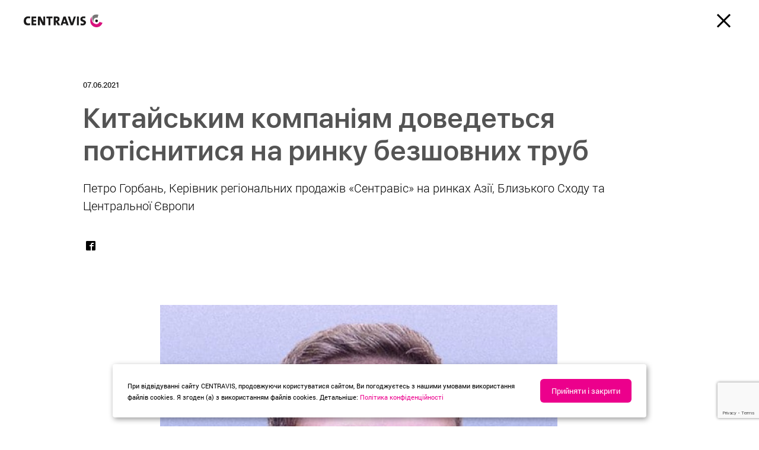

--- FILE ---
content_type: text/html; charset=utf-8
request_url: https://www.google.com/recaptcha/api2/anchor?ar=1&k=6LcM46IlAAAAAA6qxBIzJBh5OQG_rMPrK8NICfze&co=aHR0cHM6Ly93d3cuY2VudHJhdmlzLmNvbTo0NDM.&hl=en&v=PoyoqOPhxBO7pBk68S4YbpHZ&size=invisible&anchor-ms=20000&execute-ms=30000&cb=f2fiylm92ayb
body_size: 48664
content:
<!DOCTYPE HTML><html dir="ltr" lang="en"><head><meta http-equiv="Content-Type" content="text/html; charset=UTF-8">
<meta http-equiv="X-UA-Compatible" content="IE=edge">
<title>reCAPTCHA</title>
<style type="text/css">
/* cyrillic-ext */
@font-face {
  font-family: 'Roboto';
  font-style: normal;
  font-weight: 400;
  font-stretch: 100%;
  src: url(//fonts.gstatic.com/s/roboto/v48/KFO7CnqEu92Fr1ME7kSn66aGLdTylUAMa3GUBHMdazTgWw.woff2) format('woff2');
  unicode-range: U+0460-052F, U+1C80-1C8A, U+20B4, U+2DE0-2DFF, U+A640-A69F, U+FE2E-FE2F;
}
/* cyrillic */
@font-face {
  font-family: 'Roboto';
  font-style: normal;
  font-weight: 400;
  font-stretch: 100%;
  src: url(//fonts.gstatic.com/s/roboto/v48/KFO7CnqEu92Fr1ME7kSn66aGLdTylUAMa3iUBHMdazTgWw.woff2) format('woff2');
  unicode-range: U+0301, U+0400-045F, U+0490-0491, U+04B0-04B1, U+2116;
}
/* greek-ext */
@font-face {
  font-family: 'Roboto';
  font-style: normal;
  font-weight: 400;
  font-stretch: 100%;
  src: url(//fonts.gstatic.com/s/roboto/v48/KFO7CnqEu92Fr1ME7kSn66aGLdTylUAMa3CUBHMdazTgWw.woff2) format('woff2');
  unicode-range: U+1F00-1FFF;
}
/* greek */
@font-face {
  font-family: 'Roboto';
  font-style: normal;
  font-weight: 400;
  font-stretch: 100%;
  src: url(//fonts.gstatic.com/s/roboto/v48/KFO7CnqEu92Fr1ME7kSn66aGLdTylUAMa3-UBHMdazTgWw.woff2) format('woff2');
  unicode-range: U+0370-0377, U+037A-037F, U+0384-038A, U+038C, U+038E-03A1, U+03A3-03FF;
}
/* math */
@font-face {
  font-family: 'Roboto';
  font-style: normal;
  font-weight: 400;
  font-stretch: 100%;
  src: url(//fonts.gstatic.com/s/roboto/v48/KFO7CnqEu92Fr1ME7kSn66aGLdTylUAMawCUBHMdazTgWw.woff2) format('woff2');
  unicode-range: U+0302-0303, U+0305, U+0307-0308, U+0310, U+0312, U+0315, U+031A, U+0326-0327, U+032C, U+032F-0330, U+0332-0333, U+0338, U+033A, U+0346, U+034D, U+0391-03A1, U+03A3-03A9, U+03B1-03C9, U+03D1, U+03D5-03D6, U+03F0-03F1, U+03F4-03F5, U+2016-2017, U+2034-2038, U+203C, U+2040, U+2043, U+2047, U+2050, U+2057, U+205F, U+2070-2071, U+2074-208E, U+2090-209C, U+20D0-20DC, U+20E1, U+20E5-20EF, U+2100-2112, U+2114-2115, U+2117-2121, U+2123-214F, U+2190, U+2192, U+2194-21AE, U+21B0-21E5, U+21F1-21F2, U+21F4-2211, U+2213-2214, U+2216-22FF, U+2308-230B, U+2310, U+2319, U+231C-2321, U+2336-237A, U+237C, U+2395, U+239B-23B7, U+23D0, U+23DC-23E1, U+2474-2475, U+25AF, U+25B3, U+25B7, U+25BD, U+25C1, U+25CA, U+25CC, U+25FB, U+266D-266F, U+27C0-27FF, U+2900-2AFF, U+2B0E-2B11, U+2B30-2B4C, U+2BFE, U+3030, U+FF5B, U+FF5D, U+1D400-1D7FF, U+1EE00-1EEFF;
}
/* symbols */
@font-face {
  font-family: 'Roboto';
  font-style: normal;
  font-weight: 400;
  font-stretch: 100%;
  src: url(//fonts.gstatic.com/s/roboto/v48/KFO7CnqEu92Fr1ME7kSn66aGLdTylUAMaxKUBHMdazTgWw.woff2) format('woff2');
  unicode-range: U+0001-000C, U+000E-001F, U+007F-009F, U+20DD-20E0, U+20E2-20E4, U+2150-218F, U+2190, U+2192, U+2194-2199, U+21AF, U+21E6-21F0, U+21F3, U+2218-2219, U+2299, U+22C4-22C6, U+2300-243F, U+2440-244A, U+2460-24FF, U+25A0-27BF, U+2800-28FF, U+2921-2922, U+2981, U+29BF, U+29EB, U+2B00-2BFF, U+4DC0-4DFF, U+FFF9-FFFB, U+10140-1018E, U+10190-1019C, U+101A0, U+101D0-101FD, U+102E0-102FB, U+10E60-10E7E, U+1D2C0-1D2D3, U+1D2E0-1D37F, U+1F000-1F0FF, U+1F100-1F1AD, U+1F1E6-1F1FF, U+1F30D-1F30F, U+1F315, U+1F31C, U+1F31E, U+1F320-1F32C, U+1F336, U+1F378, U+1F37D, U+1F382, U+1F393-1F39F, U+1F3A7-1F3A8, U+1F3AC-1F3AF, U+1F3C2, U+1F3C4-1F3C6, U+1F3CA-1F3CE, U+1F3D4-1F3E0, U+1F3ED, U+1F3F1-1F3F3, U+1F3F5-1F3F7, U+1F408, U+1F415, U+1F41F, U+1F426, U+1F43F, U+1F441-1F442, U+1F444, U+1F446-1F449, U+1F44C-1F44E, U+1F453, U+1F46A, U+1F47D, U+1F4A3, U+1F4B0, U+1F4B3, U+1F4B9, U+1F4BB, U+1F4BF, U+1F4C8-1F4CB, U+1F4D6, U+1F4DA, U+1F4DF, U+1F4E3-1F4E6, U+1F4EA-1F4ED, U+1F4F7, U+1F4F9-1F4FB, U+1F4FD-1F4FE, U+1F503, U+1F507-1F50B, U+1F50D, U+1F512-1F513, U+1F53E-1F54A, U+1F54F-1F5FA, U+1F610, U+1F650-1F67F, U+1F687, U+1F68D, U+1F691, U+1F694, U+1F698, U+1F6AD, U+1F6B2, U+1F6B9-1F6BA, U+1F6BC, U+1F6C6-1F6CF, U+1F6D3-1F6D7, U+1F6E0-1F6EA, U+1F6F0-1F6F3, U+1F6F7-1F6FC, U+1F700-1F7FF, U+1F800-1F80B, U+1F810-1F847, U+1F850-1F859, U+1F860-1F887, U+1F890-1F8AD, U+1F8B0-1F8BB, U+1F8C0-1F8C1, U+1F900-1F90B, U+1F93B, U+1F946, U+1F984, U+1F996, U+1F9E9, U+1FA00-1FA6F, U+1FA70-1FA7C, U+1FA80-1FA89, U+1FA8F-1FAC6, U+1FACE-1FADC, U+1FADF-1FAE9, U+1FAF0-1FAF8, U+1FB00-1FBFF;
}
/* vietnamese */
@font-face {
  font-family: 'Roboto';
  font-style: normal;
  font-weight: 400;
  font-stretch: 100%;
  src: url(//fonts.gstatic.com/s/roboto/v48/KFO7CnqEu92Fr1ME7kSn66aGLdTylUAMa3OUBHMdazTgWw.woff2) format('woff2');
  unicode-range: U+0102-0103, U+0110-0111, U+0128-0129, U+0168-0169, U+01A0-01A1, U+01AF-01B0, U+0300-0301, U+0303-0304, U+0308-0309, U+0323, U+0329, U+1EA0-1EF9, U+20AB;
}
/* latin-ext */
@font-face {
  font-family: 'Roboto';
  font-style: normal;
  font-weight: 400;
  font-stretch: 100%;
  src: url(//fonts.gstatic.com/s/roboto/v48/KFO7CnqEu92Fr1ME7kSn66aGLdTylUAMa3KUBHMdazTgWw.woff2) format('woff2');
  unicode-range: U+0100-02BA, U+02BD-02C5, U+02C7-02CC, U+02CE-02D7, U+02DD-02FF, U+0304, U+0308, U+0329, U+1D00-1DBF, U+1E00-1E9F, U+1EF2-1EFF, U+2020, U+20A0-20AB, U+20AD-20C0, U+2113, U+2C60-2C7F, U+A720-A7FF;
}
/* latin */
@font-face {
  font-family: 'Roboto';
  font-style: normal;
  font-weight: 400;
  font-stretch: 100%;
  src: url(//fonts.gstatic.com/s/roboto/v48/KFO7CnqEu92Fr1ME7kSn66aGLdTylUAMa3yUBHMdazQ.woff2) format('woff2');
  unicode-range: U+0000-00FF, U+0131, U+0152-0153, U+02BB-02BC, U+02C6, U+02DA, U+02DC, U+0304, U+0308, U+0329, U+2000-206F, U+20AC, U+2122, U+2191, U+2193, U+2212, U+2215, U+FEFF, U+FFFD;
}
/* cyrillic-ext */
@font-face {
  font-family: 'Roboto';
  font-style: normal;
  font-weight: 500;
  font-stretch: 100%;
  src: url(//fonts.gstatic.com/s/roboto/v48/KFO7CnqEu92Fr1ME7kSn66aGLdTylUAMa3GUBHMdazTgWw.woff2) format('woff2');
  unicode-range: U+0460-052F, U+1C80-1C8A, U+20B4, U+2DE0-2DFF, U+A640-A69F, U+FE2E-FE2F;
}
/* cyrillic */
@font-face {
  font-family: 'Roboto';
  font-style: normal;
  font-weight: 500;
  font-stretch: 100%;
  src: url(//fonts.gstatic.com/s/roboto/v48/KFO7CnqEu92Fr1ME7kSn66aGLdTylUAMa3iUBHMdazTgWw.woff2) format('woff2');
  unicode-range: U+0301, U+0400-045F, U+0490-0491, U+04B0-04B1, U+2116;
}
/* greek-ext */
@font-face {
  font-family: 'Roboto';
  font-style: normal;
  font-weight: 500;
  font-stretch: 100%;
  src: url(//fonts.gstatic.com/s/roboto/v48/KFO7CnqEu92Fr1ME7kSn66aGLdTylUAMa3CUBHMdazTgWw.woff2) format('woff2');
  unicode-range: U+1F00-1FFF;
}
/* greek */
@font-face {
  font-family: 'Roboto';
  font-style: normal;
  font-weight: 500;
  font-stretch: 100%;
  src: url(//fonts.gstatic.com/s/roboto/v48/KFO7CnqEu92Fr1ME7kSn66aGLdTylUAMa3-UBHMdazTgWw.woff2) format('woff2');
  unicode-range: U+0370-0377, U+037A-037F, U+0384-038A, U+038C, U+038E-03A1, U+03A3-03FF;
}
/* math */
@font-face {
  font-family: 'Roboto';
  font-style: normal;
  font-weight: 500;
  font-stretch: 100%;
  src: url(//fonts.gstatic.com/s/roboto/v48/KFO7CnqEu92Fr1ME7kSn66aGLdTylUAMawCUBHMdazTgWw.woff2) format('woff2');
  unicode-range: U+0302-0303, U+0305, U+0307-0308, U+0310, U+0312, U+0315, U+031A, U+0326-0327, U+032C, U+032F-0330, U+0332-0333, U+0338, U+033A, U+0346, U+034D, U+0391-03A1, U+03A3-03A9, U+03B1-03C9, U+03D1, U+03D5-03D6, U+03F0-03F1, U+03F4-03F5, U+2016-2017, U+2034-2038, U+203C, U+2040, U+2043, U+2047, U+2050, U+2057, U+205F, U+2070-2071, U+2074-208E, U+2090-209C, U+20D0-20DC, U+20E1, U+20E5-20EF, U+2100-2112, U+2114-2115, U+2117-2121, U+2123-214F, U+2190, U+2192, U+2194-21AE, U+21B0-21E5, U+21F1-21F2, U+21F4-2211, U+2213-2214, U+2216-22FF, U+2308-230B, U+2310, U+2319, U+231C-2321, U+2336-237A, U+237C, U+2395, U+239B-23B7, U+23D0, U+23DC-23E1, U+2474-2475, U+25AF, U+25B3, U+25B7, U+25BD, U+25C1, U+25CA, U+25CC, U+25FB, U+266D-266F, U+27C0-27FF, U+2900-2AFF, U+2B0E-2B11, U+2B30-2B4C, U+2BFE, U+3030, U+FF5B, U+FF5D, U+1D400-1D7FF, U+1EE00-1EEFF;
}
/* symbols */
@font-face {
  font-family: 'Roboto';
  font-style: normal;
  font-weight: 500;
  font-stretch: 100%;
  src: url(//fonts.gstatic.com/s/roboto/v48/KFO7CnqEu92Fr1ME7kSn66aGLdTylUAMaxKUBHMdazTgWw.woff2) format('woff2');
  unicode-range: U+0001-000C, U+000E-001F, U+007F-009F, U+20DD-20E0, U+20E2-20E4, U+2150-218F, U+2190, U+2192, U+2194-2199, U+21AF, U+21E6-21F0, U+21F3, U+2218-2219, U+2299, U+22C4-22C6, U+2300-243F, U+2440-244A, U+2460-24FF, U+25A0-27BF, U+2800-28FF, U+2921-2922, U+2981, U+29BF, U+29EB, U+2B00-2BFF, U+4DC0-4DFF, U+FFF9-FFFB, U+10140-1018E, U+10190-1019C, U+101A0, U+101D0-101FD, U+102E0-102FB, U+10E60-10E7E, U+1D2C0-1D2D3, U+1D2E0-1D37F, U+1F000-1F0FF, U+1F100-1F1AD, U+1F1E6-1F1FF, U+1F30D-1F30F, U+1F315, U+1F31C, U+1F31E, U+1F320-1F32C, U+1F336, U+1F378, U+1F37D, U+1F382, U+1F393-1F39F, U+1F3A7-1F3A8, U+1F3AC-1F3AF, U+1F3C2, U+1F3C4-1F3C6, U+1F3CA-1F3CE, U+1F3D4-1F3E0, U+1F3ED, U+1F3F1-1F3F3, U+1F3F5-1F3F7, U+1F408, U+1F415, U+1F41F, U+1F426, U+1F43F, U+1F441-1F442, U+1F444, U+1F446-1F449, U+1F44C-1F44E, U+1F453, U+1F46A, U+1F47D, U+1F4A3, U+1F4B0, U+1F4B3, U+1F4B9, U+1F4BB, U+1F4BF, U+1F4C8-1F4CB, U+1F4D6, U+1F4DA, U+1F4DF, U+1F4E3-1F4E6, U+1F4EA-1F4ED, U+1F4F7, U+1F4F9-1F4FB, U+1F4FD-1F4FE, U+1F503, U+1F507-1F50B, U+1F50D, U+1F512-1F513, U+1F53E-1F54A, U+1F54F-1F5FA, U+1F610, U+1F650-1F67F, U+1F687, U+1F68D, U+1F691, U+1F694, U+1F698, U+1F6AD, U+1F6B2, U+1F6B9-1F6BA, U+1F6BC, U+1F6C6-1F6CF, U+1F6D3-1F6D7, U+1F6E0-1F6EA, U+1F6F0-1F6F3, U+1F6F7-1F6FC, U+1F700-1F7FF, U+1F800-1F80B, U+1F810-1F847, U+1F850-1F859, U+1F860-1F887, U+1F890-1F8AD, U+1F8B0-1F8BB, U+1F8C0-1F8C1, U+1F900-1F90B, U+1F93B, U+1F946, U+1F984, U+1F996, U+1F9E9, U+1FA00-1FA6F, U+1FA70-1FA7C, U+1FA80-1FA89, U+1FA8F-1FAC6, U+1FACE-1FADC, U+1FADF-1FAE9, U+1FAF0-1FAF8, U+1FB00-1FBFF;
}
/* vietnamese */
@font-face {
  font-family: 'Roboto';
  font-style: normal;
  font-weight: 500;
  font-stretch: 100%;
  src: url(//fonts.gstatic.com/s/roboto/v48/KFO7CnqEu92Fr1ME7kSn66aGLdTylUAMa3OUBHMdazTgWw.woff2) format('woff2');
  unicode-range: U+0102-0103, U+0110-0111, U+0128-0129, U+0168-0169, U+01A0-01A1, U+01AF-01B0, U+0300-0301, U+0303-0304, U+0308-0309, U+0323, U+0329, U+1EA0-1EF9, U+20AB;
}
/* latin-ext */
@font-face {
  font-family: 'Roboto';
  font-style: normal;
  font-weight: 500;
  font-stretch: 100%;
  src: url(//fonts.gstatic.com/s/roboto/v48/KFO7CnqEu92Fr1ME7kSn66aGLdTylUAMa3KUBHMdazTgWw.woff2) format('woff2');
  unicode-range: U+0100-02BA, U+02BD-02C5, U+02C7-02CC, U+02CE-02D7, U+02DD-02FF, U+0304, U+0308, U+0329, U+1D00-1DBF, U+1E00-1E9F, U+1EF2-1EFF, U+2020, U+20A0-20AB, U+20AD-20C0, U+2113, U+2C60-2C7F, U+A720-A7FF;
}
/* latin */
@font-face {
  font-family: 'Roboto';
  font-style: normal;
  font-weight: 500;
  font-stretch: 100%;
  src: url(//fonts.gstatic.com/s/roboto/v48/KFO7CnqEu92Fr1ME7kSn66aGLdTylUAMa3yUBHMdazQ.woff2) format('woff2');
  unicode-range: U+0000-00FF, U+0131, U+0152-0153, U+02BB-02BC, U+02C6, U+02DA, U+02DC, U+0304, U+0308, U+0329, U+2000-206F, U+20AC, U+2122, U+2191, U+2193, U+2212, U+2215, U+FEFF, U+FFFD;
}
/* cyrillic-ext */
@font-face {
  font-family: 'Roboto';
  font-style: normal;
  font-weight: 900;
  font-stretch: 100%;
  src: url(//fonts.gstatic.com/s/roboto/v48/KFO7CnqEu92Fr1ME7kSn66aGLdTylUAMa3GUBHMdazTgWw.woff2) format('woff2');
  unicode-range: U+0460-052F, U+1C80-1C8A, U+20B4, U+2DE0-2DFF, U+A640-A69F, U+FE2E-FE2F;
}
/* cyrillic */
@font-face {
  font-family: 'Roboto';
  font-style: normal;
  font-weight: 900;
  font-stretch: 100%;
  src: url(//fonts.gstatic.com/s/roboto/v48/KFO7CnqEu92Fr1ME7kSn66aGLdTylUAMa3iUBHMdazTgWw.woff2) format('woff2');
  unicode-range: U+0301, U+0400-045F, U+0490-0491, U+04B0-04B1, U+2116;
}
/* greek-ext */
@font-face {
  font-family: 'Roboto';
  font-style: normal;
  font-weight: 900;
  font-stretch: 100%;
  src: url(//fonts.gstatic.com/s/roboto/v48/KFO7CnqEu92Fr1ME7kSn66aGLdTylUAMa3CUBHMdazTgWw.woff2) format('woff2');
  unicode-range: U+1F00-1FFF;
}
/* greek */
@font-face {
  font-family: 'Roboto';
  font-style: normal;
  font-weight: 900;
  font-stretch: 100%;
  src: url(//fonts.gstatic.com/s/roboto/v48/KFO7CnqEu92Fr1ME7kSn66aGLdTylUAMa3-UBHMdazTgWw.woff2) format('woff2');
  unicode-range: U+0370-0377, U+037A-037F, U+0384-038A, U+038C, U+038E-03A1, U+03A3-03FF;
}
/* math */
@font-face {
  font-family: 'Roboto';
  font-style: normal;
  font-weight: 900;
  font-stretch: 100%;
  src: url(//fonts.gstatic.com/s/roboto/v48/KFO7CnqEu92Fr1ME7kSn66aGLdTylUAMawCUBHMdazTgWw.woff2) format('woff2');
  unicode-range: U+0302-0303, U+0305, U+0307-0308, U+0310, U+0312, U+0315, U+031A, U+0326-0327, U+032C, U+032F-0330, U+0332-0333, U+0338, U+033A, U+0346, U+034D, U+0391-03A1, U+03A3-03A9, U+03B1-03C9, U+03D1, U+03D5-03D6, U+03F0-03F1, U+03F4-03F5, U+2016-2017, U+2034-2038, U+203C, U+2040, U+2043, U+2047, U+2050, U+2057, U+205F, U+2070-2071, U+2074-208E, U+2090-209C, U+20D0-20DC, U+20E1, U+20E5-20EF, U+2100-2112, U+2114-2115, U+2117-2121, U+2123-214F, U+2190, U+2192, U+2194-21AE, U+21B0-21E5, U+21F1-21F2, U+21F4-2211, U+2213-2214, U+2216-22FF, U+2308-230B, U+2310, U+2319, U+231C-2321, U+2336-237A, U+237C, U+2395, U+239B-23B7, U+23D0, U+23DC-23E1, U+2474-2475, U+25AF, U+25B3, U+25B7, U+25BD, U+25C1, U+25CA, U+25CC, U+25FB, U+266D-266F, U+27C0-27FF, U+2900-2AFF, U+2B0E-2B11, U+2B30-2B4C, U+2BFE, U+3030, U+FF5B, U+FF5D, U+1D400-1D7FF, U+1EE00-1EEFF;
}
/* symbols */
@font-face {
  font-family: 'Roboto';
  font-style: normal;
  font-weight: 900;
  font-stretch: 100%;
  src: url(//fonts.gstatic.com/s/roboto/v48/KFO7CnqEu92Fr1ME7kSn66aGLdTylUAMaxKUBHMdazTgWw.woff2) format('woff2');
  unicode-range: U+0001-000C, U+000E-001F, U+007F-009F, U+20DD-20E0, U+20E2-20E4, U+2150-218F, U+2190, U+2192, U+2194-2199, U+21AF, U+21E6-21F0, U+21F3, U+2218-2219, U+2299, U+22C4-22C6, U+2300-243F, U+2440-244A, U+2460-24FF, U+25A0-27BF, U+2800-28FF, U+2921-2922, U+2981, U+29BF, U+29EB, U+2B00-2BFF, U+4DC0-4DFF, U+FFF9-FFFB, U+10140-1018E, U+10190-1019C, U+101A0, U+101D0-101FD, U+102E0-102FB, U+10E60-10E7E, U+1D2C0-1D2D3, U+1D2E0-1D37F, U+1F000-1F0FF, U+1F100-1F1AD, U+1F1E6-1F1FF, U+1F30D-1F30F, U+1F315, U+1F31C, U+1F31E, U+1F320-1F32C, U+1F336, U+1F378, U+1F37D, U+1F382, U+1F393-1F39F, U+1F3A7-1F3A8, U+1F3AC-1F3AF, U+1F3C2, U+1F3C4-1F3C6, U+1F3CA-1F3CE, U+1F3D4-1F3E0, U+1F3ED, U+1F3F1-1F3F3, U+1F3F5-1F3F7, U+1F408, U+1F415, U+1F41F, U+1F426, U+1F43F, U+1F441-1F442, U+1F444, U+1F446-1F449, U+1F44C-1F44E, U+1F453, U+1F46A, U+1F47D, U+1F4A3, U+1F4B0, U+1F4B3, U+1F4B9, U+1F4BB, U+1F4BF, U+1F4C8-1F4CB, U+1F4D6, U+1F4DA, U+1F4DF, U+1F4E3-1F4E6, U+1F4EA-1F4ED, U+1F4F7, U+1F4F9-1F4FB, U+1F4FD-1F4FE, U+1F503, U+1F507-1F50B, U+1F50D, U+1F512-1F513, U+1F53E-1F54A, U+1F54F-1F5FA, U+1F610, U+1F650-1F67F, U+1F687, U+1F68D, U+1F691, U+1F694, U+1F698, U+1F6AD, U+1F6B2, U+1F6B9-1F6BA, U+1F6BC, U+1F6C6-1F6CF, U+1F6D3-1F6D7, U+1F6E0-1F6EA, U+1F6F0-1F6F3, U+1F6F7-1F6FC, U+1F700-1F7FF, U+1F800-1F80B, U+1F810-1F847, U+1F850-1F859, U+1F860-1F887, U+1F890-1F8AD, U+1F8B0-1F8BB, U+1F8C0-1F8C1, U+1F900-1F90B, U+1F93B, U+1F946, U+1F984, U+1F996, U+1F9E9, U+1FA00-1FA6F, U+1FA70-1FA7C, U+1FA80-1FA89, U+1FA8F-1FAC6, U+1FACE-1FADC, U+1FADF-1FAE9, U+1FAF0-1FAF8, U+1FB00-1FBFF;
}
/* vietnamese */
@font-face {
  font-family: 'Roboto';
  font-style: normal;
  font-weight: 900;
  font-stretch: 100%;
  src: url(//fonts.gstatic.com/s/roboto/v48/KFO7CnqEu92Fr1ME7kSn66aGLdTylUAMa3OUBHMdazTgWw.woff2) format('woff2');
  unicode-range: U+0102-0103, U+0110-0111, U+0128-0129, U+0168-0169, U+01A0-01A1, U+01AF-01B0, U+0300-0301, U+0303-0304, U+0308-0309, U+0323, U+0329, U+1EA0-1EF9, U+20AB;
}
/* latin-ext */
@font-face {
  font-family: 'Roboto';
  font-style: normal;
  font-weight: 900;
  font-stretch: 100%;
  src: url(//fonts.gstatic.com/s/roboto/v48/KFO7CnqEu92Fr1ME7kSn66aGLdTylUAMa3KUBHMdazTgWw.woff2) format('woff2');
  unicode-range: U+0100-02BA, U+02BD-02C5, U+02C7-02CC, U+02CE-02D7, U+02DD-02FF, U+0304, U+0308, U+0329, U+1D00-1DBF, U+1E00-1E9F, U+1EF2-1EFF, U+2020, U+20A0-20AB, U+20AD-20C0, U+2113, U+2C60-2C7F, U+A720-A7FF;
}
/* latin */
@font-face {
  font-family: 'Roboto';
  font-style: normal;
  font-weight: 900;
  font-stretch: 100%;
  src: url(//fonts.gstatic.com/s/roboto/v48/KFO7CnqEu92Fr1ME7kSn66aGLdTylUAMa3yUBHMdazQ.woff2) format('woff2');
  unicode-range: U+0000-00FF, U+0131, U+0152-0153, U+02BB-02BC, U+02C6, U+02DA, U+02DC, U+0304, U+0308, U+0329, U+2000-206F, U+20AC, U+2122, U+2191, U+2193, U+2212, U+2215, U+FEFF, U+FFFD;
}

</style>
<link rel="stylesheet" type="text/css" href="https://www.gstatic.com/recaptcha/releases/PoyoqOPhxBO7pBk68S4YbpHZ/styles__ltr.css">
<script nonce="_0UZi-Kg0TOZd8MMawJduw" type="text/javascript">window['__recaptcha_api'] = 'https://www.google.com/recaptcha/api2/';</script>
<script type="text/javascript" src="https://www.gstatic.com/recaptcha/releases/PoyoqOPhxBO7pBk68S4YbpHZ/recaptcha__en.js" nonce="_0UZi-Kg0TOZd8MMawJduw">
      
    </script></head>
<body><div id="rc-anchor-alert" class="rc-anchor-alert"></div>
<input type="hidden" id="recaptcha-token" value="[base64]">
<script type="text/javascript" nonce="_0UZi-Kg0TOZd8MMawJduw">
      recaptcha.anchor.Main.init("[\x22ainput\x22,[\x22bgdata\x22,\x22\x22,\[base64]/[base64]/[base64]/[base64]/[base64]/[base64]/KGcoTywyNTMsTy5PKSxVRyhPLEMpKTpnKE8sMjUzLEMpLE8pKSxsKSksTykpfSxieT1mdW5jdGlvbihDLE8sdSxsKXtmb3IobD0odT1SKEMpLDApO08+MDtPLS0pbD1sPDw4fFooQyk7ZyhDLHUsbCl9LFVHPWZ1bmN0aW9uKEMsTyl7Qy5pLmxlbmd0aD4xMDQ/[base64]/[base64]/[base64]/[base64]/[base64]/[base64]/[base64]\\u003d\x22,\[base64]\x22,\x22w5cSwonChhMyw6Y+w5zCu8K8ZsKNKno3wr/CkQQMQHVcbik+w5tOWcO5w5HDlzLDiknCtGUcMcOLAMKfw7nDnMKQYg7DgcKfXGXDjcOhIMOXABkbJ8OewoLDrMKtwrTCmkTDr8OZKsKZw7rDvsKGW8KcFcKbw4FOHUsYw5DClGbCtcObTW/DuUrCu2oZw5rDpBBlPsKLwrXCvXnCrSllw58fwpPCiVXCtz/Dm0bDosKoCMOtw4FsWsOgN13DgMOCw4vDvkwWMsOtwr7Du3zCqkleN8K7VmrDjsKuch7Coz3DhsKgH8OXwpBhESvCjyTCqhd/w5TDnH3DvMO+wqIFES5/[base64]/[base64]/[base64]/[base64]/DlsKLJ8KgH8Owd8Klwq/Cj0zDnsOvw4Bsw6B1wrLCigXCiyMaPsOCw57CvcKowqUbfsOXwrrCrcO1ZkjDmUXDgxTDqWc5XnHDqcOuwqNsCk7Dr053H34/wr1Dwq/CjCB1csK/w6F7ecKPUDYrw5g9a8KQwrw5wr9NOFJOUMORwrJBZ1nCqsKyFsKfw5ojBsK/wrgObGLDhlPCiEXDnQvDnUpPw6w1YsOhwpk+w7IaZVnCisOoCMKNw4DCj1nDjVt3w7HDszDDiFHCosO9w4nCrzAjWHPDrsOGwoB+wop0KcKmKFbCksKFwq3Cqj8cAmvDucOXw6tVMFnCssOAwr9Gwq/Dv8O1fnx9ZMKzw4tBwo/DjMO7P8Krw7rCo8KnwpBIQ09Jwp/Cny7CpcKYwq7CgsKqN8OPwrPCtxd1wprCjyIcwr3CtUdywp8Pwp/ChXk+w65kw5rCksOpah3DkEHChjTCrwAYwqHDj0fDpjrCsUfCpcKRw7bCo1wMbsOgwo3DjjNsw7XDtQvCvH7DrcKmTsOYemHCoMKQw47Dqk7CqEApwrYcwprDssK1EsOdYcOXbMOHwoBQw65wwrU4wqgDw7/[base64]/[base64]/wrRBW8Ohw6IyT8KlMcO8fAhDwo3Dvg7DvsOUIsKDw67CoMOmwqgxw4XDsU7CpsOvwo7CskbDuMK0wo82w4PDhjxyw45eWVbDk8KWwp/CoQVWWcK5XcKRADNWAR/Dq8K1w6LCrcKywpMRwqHCisOQaSQnw7/Cr0LCmMOdwrw2KsO9wpDCq8KZdiHCtsKyFkLCpyB6wpTDrggaw5lzwpo2wo0Pw4TDh8OARMKYw4FpRi0SX8Kpw4Jiw4syfSZlODHDlQLCsGIpw7DDgWAwSlg8w5Icw4nDvcOiMsKfw5LCvsKtW8ORNsKgwrMBw6jCnGFxwqx8woxJPsOFwp/[base64]/DgjnCnS9pw4LDsG8MdDTCocO6Tzkww7FDYgLDpsO4wpTDgXbDr8Kdw6haw5nDssK2MMKZwroiw53DmMOiesKZN8KGw73CixXCqMOwXcOzwo9Ww4A/O8OTw5ECw6cMwr/DmVPCqXDDl1t4aMKsEcKfEsK7wq8USVtVF8K2eHfCkgI4WcKDwr9TXxRowoLCszDDpcOFHMOFwofCtyjDm8OKw5XChHocw5rCgkDDnMO3w6x6bcKsKMO2w4TCtmFaJcKuw48QV8OTw6dOwqNsentUwqfCnMOTwqo5VcOPw5fCly50SsOtw7cONMKywr9lP8O/woLCq3DCnsOJVcOMKFjCqQcZw6/CumzDsng3w6VWYDRGexB7w4FpQB1Hw4vDmBdKBsKFWMK5K1xiaS3CtsKvwoRew4LDuXgGw7zCmyxLS8KlbsK5N3LCsl7CosKvIcKmw6rDusO2JcO7UcKpPUYqwrJXw6XCrApSKsOlwog/wpLDgsOMHyjCksOrwrR/[base64]/w4/CoUbChjfCnQfDkMOrw47DjMKaZMOlLsOxw6pNwpQZC0t0ZcOBCcOfwr47Qnp6HX0nXMKLOyl6TjzDuMKMwp8Twq0kCTHDjMO0fMKdJMO7w7zDg8K9OQZKw7DCmSdSwq9BPcOWSMKiw5zCvm3CrcK1f8KewqkfbjzDvMOIw4Zyw4QFw4bCvsONUcK7RDJSX8K/w47Dp8ONwrQDKcOcw6HCmMO0T2AaNsOtw4Mww6MBacOmwokaw4MVAsKXw7kow5B6VsOfw7w6wpnDkXPCr37DocO0w7URwpzCjD/DnGotfMOrw54zwpjCvsKKwoXCoX/DnsOSwrxBWkzCvsOUw7vCj2DDocO6wrLDpUXCpMK2PsOaWWkrO03CjADCucK4KMKZHMKEcFZ0YiV+w6oRw6PCg8KmGsOFL8OZw4pRUX91wqZ6ATjDklNzN1/CpBHCi8K4wofDicOUw5xdBmPDv8Krw4PDiUkHw7o4IcKmw5vDihrChA9PJcOAw5YSMh4EMcOyMcK3KxzDtSnCjDsQw7LCgiNmw5PCi10tw7nDiEl5dzJqB3DCpsOHPDtHLcKCdjJdwrgNJHE+eGxuT0I2w6/[base64]/Cj2kTwpJgw5HCpm9bYBFgwofCjAcwcDgVIsOkWcOXw605w5LDtlbDvkBpw7PDhhMLw6XCmUU0DsOQwodww6XDr8Oiw4TCpMKjH8OUw7PCjGANw7cLw4hMPsOcLcKwwrpqfcKSw4BkwqdEd8KRw7MuKhnDq8O8wqk3w6QiSsKSMcO2wpfDicOAX08gayXCjV/DuhLDpMKVYMOPwqjCjMOeHDQhE0/CkBhUODt/OcKBw5grw7ATSHU4HsOnwpw2dcOWwr1THcOIw7A7w4/CpgHCoih7TsKHw5LCvMKhwpHDqMOjw6TDp8K7w57ChcOGw4tIw4lOP8OPccK3w6NHw6XCuTVWLRFJJcOlUztNesKBGSHDtmhjEg9xwrXCn8Ogw7jCicKldMOge8KCfF1dw4t7wpDDnVI5QcKPUF7DtX/CgsKiHEvCq8KVHsO0fBxeMcOvPsO0AXnDnjRVwo8xw4gJHsOmw4XCvcK1wpjCu8Otw4kAw7FKw77CgGrDjMOJw4XCv0bCtMKxwrIiaMO2J2rCscKMK8KtfsOXwqzCrWrDt8KPbsK5WE4Bw6/CrMKew4MSHMK1w6/Cuw3DkMKtM8Kfw5JLw7DCq8KCwp/Cmigvw5knw4/DoMOjOsK3wqPDu8KuUcOXaAJkw4NiwpJawqbDmQTCqcOwB2MSw6TDpcKYTQcZworDl8O9w5opw4DDhcOAw4zChmxjU1PCsicDwq3CgMOSITTDscOyacK1OsOSwqrDhQ1Lwq/CgAgGE0HDpcOIfWd1SQ1HwoNXw60pKMKqXMOlKAMhRi/DpsKmJScPwoxSw6BiCMKSS0U8w4rDtAxSwrjCnnx3w6zDt8KVSlB+a0pBLh8kw5/Dj8OkwoIbwrTDrRjCnMKRIsKWAGvDvcK4RsK7wp7CnD3Cr8OPTcKqVWbCpyTCtsKoKzbCgybDvMKRTsKoKFZwRVlUBEbCjcKOw6ZwwqtmJTZrw7/[base64]/MsKTGHgiHh8Pw68BTQrCgzp9LW1bPsOQWC3CnMOAwoDDoi0aAMKMeCXCuAHDhcKwJm5AwrpqO1HCl3t3w5fDjhfDq8KkRifCsMOPw71hFsOXAMKhekbCgmAGwq7DrETCqMKdw7fCk8KtBF08wrwIw5JoI8K6CMKhwpPCrnsew43DlwsWw7vCgm/CtQQewpAaQMOsSsK+wpJkExHDih46N8K9LWXCh8K1w65Owotew5x4woHCiMK5w47CnX3DuUdcHsO8U3wIS1/Dv2x3wojCgQXCvcKVQkUBwopiLRp6woLCrsOSZBfCmEtrCsOpBMKTUcKeVsOGw4xwwr/CoHoVOlfCgyfDsmLDh0BAacO/w4YbE8KMY0oBw4zCusK3AkhuL8OYOsKLw5bCqCXCjDMFNTlTw4HCgEfDmUTDh3p7NEZXw4XDoxfCssO/w5Eqw7FAXn0ow5U/EXp5MMOPw5siw4UEw44Kwq/[base64]/CiG8PFEXDpcKoaw4Ew7YtwrwYw5YWeAAWw64PP13CnSnCjUkIwqjDpsKfw4FMwrvCvMOpREU0SsOAU8O/wrhJVMOiw4ZDLn4gw47CvC86G8OLWsKmZsKTwokLc8KCw7vCiwM0PzMPRsO7LMKLw5VeKm/DmFkgNcOJw6XDjUHDu2BxwpnDuwfCj8KFw4LClQsXfHoIH8KHwoxOIMKawrPDncKcwrXDqEEaw657XnZQPcOcwojCmHAqZMKTwrDClgJbHHnCtDsVSsOKXsKBYSTDr8OnQ8Kwwq4YwrLClx3DpxBGEi5vDXPDj8OeHR7DpcKVDsK/d2JJF8Knw7FlG8KXwrROwqLDgUbCnsOCQkvCpTfDqHbDscKyw5lfbcKrworDssKeG8Ozw47CkcOgwpBdwpHDlcOBFhE2w6bDuH4wZirCmMOnH8OieSEpHcKBLcK5FQN0w7pQQmfCo0jDrgjCncOcAMO2VMOOw5s4dlE0w65YCcOmbAM/S27CgcOzw58EF39ywrxBwr/DvBDDqcOmw5DDn0w7MA0KfEo4w5FBwphdw6MnEcOCWsOVLMKuXFYlLCDCqk4VesOtS08FwqPCkiB2woLDi1LCtUTDlcKwwp/Cv8KPGMOlQ8KXGnfDsWjCq8OYwrPDsMKkEVrCk8OMTsOjwo3DrTzDqMKzQ8K7CBdbRywAIsOYwoXCt0nCp8O+AMOcw5jChxbDr8O/wol/wrsHw6ZTEMOQLwTDi8Oyw6TCk8Orw5cFw5EEDxrCtH04GcO6w6XDrj/[base64]/DtsOwXhpKesKbwrQZEV/CvMO5wpLClF9zw5M6RX09w4Zdw7rCo8Kww6wYwpbCkcK0w69NwqRhw6R/JRzDmhQzYy9Hw7F8B0soX8K9wrnDhFMqTHBkwqfDgsKHdAoSBAUlworDncOew7DCl8O5w7MtwrjDi8KewpNreMKDw5TDq8KbwrLDkFtzw5zCgcKxU8OnFcK2w7HDl8O+c8OhUxgnTknDp151wrU8wo3DjUnCuT7CtMOVw5HDsSPDqcKPTQbDuktnwq8lBsOHJF/[base64]/CumDCqhBVw7g/[base64]/DocK/O8Ofw69pV8OkTH/[base64]/[base64]/CmcKbLQUjZQt/[base64]/[base64]/w4UcKiHDj8O1w5/[base64]/[base64]/DlX/DuMOKwqZ3w69PN2/DlTADa0XDjS7CpsKNWMOiF8Kaw4HCvsOswqErAsOgwo0PUhXDiMO5My/ChWJIKUDClcO7w4nDusKOw6RCw4TDrcK0w59dw41rw4Inw4vCjA5Dw4oywrEzwq04X8KfK8KqaMKvwoslXcO/w6J9a8KswqYkwpVsw4cqw5jCksKZPcOew4fCoS84wrFfw6QfRyx4w4fDn8KqwqbDpRrCgsOXGMKbw4keBMOfwqZhRmzCkMO0wrDCpQPDhcKPM8KCw4vDokbCmMKRwpQ/woDDsjB7QzsEc8ODwqBGwqfCmMKFXMOTwqHCmsK7wp/ClsOFOCU5NcKBAsK/VBoVV0rCvDAMwr5OfHzDpsKMT8OCbsKDwp4mwr7CowdDwpvCr8KufMKhBB/[base64]/[base64]/Cu8Ohw41lwr3Cq8KLZ8K1MRDCnMKnw4jDicOhD8ObwqbDhcKLw6UlwoImwqtDwonCu8OGw7ciw5TCqsK/w6bDiT9iBMK3JcOEX37Du18Pw4nDvkMrw6zDrwFFwrEjw4vCki7Dn2B9KcKawqtKKMOTJcKxAcKSw6wBw5nCrDrCkMOGOmYXPQ/DlW7ChSJOwqpGRcODG35nQ8OfwrfCiEIHwqFkwpfCnB1Sw5jCrHEIVhHDhMOkwp05XcO4w73CpcOZwrp7dk/DtEsPBTYhHMOmM0t0Qh7CjsOaVXlUf1RVw7XCuMOqwpvCiMOhYHcOOsKewrAjwpIcw4vDv8KkIzHDuy4pRsObWmPCr8KCBzDDmMO/GMKgw61+wpTDtxPDvG3DgAfCqX/CnGLDgcKyLToxw4Nuw44NDcKDcsKPOCNNORPChh3DgTzDpk3Dj1HDosKSwplVwpnCoMKOE1zDhTfClsKdBhfClF7DhsOpw7ceNMKpIlUjw7vCtjrDsjjDjcOzasORwpDDqx0fQWPCkwzDhXnClSsOYDbCtsOowoEaw5TDicKdRjzCgRNlMlbDqMKTwrnDqU/DpMOQHgfCksODA3p8w4BNw4/DucKNblvCicOfNREwe8KPFzbDsyrDgMORF2LCljICD8KOw7/Cu8K7bsO8wpvCtRsSwoRgwq9JDCvCjsK7EMKrwrZbYEVqdRd7P8KlKANDdA/[base64]/w6vChsO/XcOmw5/CjcOJw5NFw4TDr8KIBhDCmEdQwp3DicOcwok+QwPCjcOwJ8KZwrcxFcOUwqHCi8Okw4bDrcOhPsOZwrzDpsKBdAw/YggPHFwJwqEVYgFNJkEvAsKcIsOBSVbDjcKcPD4AwqHDrR/DosK3A8O+JcO9wovCm04Ha39hw7hLMMKAw74eIcOMw5rDnWjCmjcXw5TCjjtUwrVLdXd4w7jCs8OOHV7CpMKtO8OrQ8KbU8O8wrrCrSDDlcKiIMO7K1nCtBvCg8O9w7vCujZvSMO0wrJuN1JJeGvCmjY7TcKXw4l0wqY1SmDCjGjCv083wrkUw43Dv8Ojwq/DuMKxLDEAwp9CIsOHYlopVlvCrj0cSxBZw48oRX0SUF5dPmtAW2wPw605FQbDs8OgUMOzwpXDmibDh8OXR8OOR3dGwrDDnsKkfAcpwpwWaMKHw4nCqwPDisKkeQvClcK1wqXDt8Oxw7FmwoHCoMOsCGkPw67CvkbCox/ChU0KZTowCCUQwqbCg8OFwpgPwq7Cg8OldH/[base64]/[base64]/CsMO0VcOcwrLDlE5VQ8Onwo1nUsO7IEUKwpRRXAzDqsO+UsOOwp7DplXDpjUDw6lgfsKswqnCim5fVcOcwoZzAsKUwpJaw5nCmsKrPxzCpcKObUDDqh03w6wCT8KZfsOgFMK3wq4Cw5LCqT1sw4UywpsPw5sqwrEeWsKmC3JYwqc8wqR/JxPCpsOHw5zCgAsMw4RLJMO6w4jCuMO3XzB6w7XCll7CkgDDiMKqITwawq7DqUwzw77CjSdPRwjDncOVwpxRwr/DicOUwpYFwpMYKMO7w7PCuGzClMOWworCocKuwrtrwokmHDnDujlHwoskw7lxBkLCtwMuH8OXEBc5f3vDgMKXwpXDoX3CqMO/w6ZZXsKEG8KkwrA7w5jDqMKkbsKjw4sTw4sYw7hhWHnDugdqwqAIwpUfw6HDusKiBcOhwobDrhYuw7UnaMK4WHPCtR9Iw6kdd1lSw7nCgXFyXMKJRsOVQcKpL8OPSFjCqE7DrMKcGMKsBi3CoVTDucKZDMOZw5dnWsKOecKCw5zCnMOcwo0SecOgwqnDp2fCtsKhwr/DscOKBVMrFSXDjWvDoQslNcKmIA7DgsKPw7kwNCcJw4TCoMKMQGnConBtwrLDizdkb8KUW8Kew5cOwqpkTgQywqXCrifCpsKcBy4oXxomBkLCqMOfeRPDtxPDlm8SRcO6w5XCqsKkJEN8w7Q/wrDCqDodI1nCrD1LwoZ3wp12dUMZEsOowo/[base64]/w7oubMKxeCtpwrPCq8OWfcKKwr4EDAsBC8Kla1bDnz1cwrHDpcOgNyvClQrCncKIXcKWDsO6ZcOowpbDnlYDwopDw6HDgkjDgcORO8OYw4nChcOUw58Iwrtlw4Q6ECzCvMKoIsKbEcOPR0/[base64]/Dj8OgJcOjwojDs8OoaMKAw6DDiznCkSzCjBjCv8OPw5XCi8K1PUsMGERNAjHCu8OAw7/CqMKnwqfDt8OdX8K2FQd3AHNpwoEkesO1CRPDtMKXwrolw53Cg00lwpXCtcKXwr3ChDnDs8O+w7fDssOVwp8TwrpmJsOcwrXDqMK/YMO4KsORw67Cp8OhNE/Dug/[base64]/[base64]/CiSPDlVDDqsODwqZ/MsKrw4ERwrTCrV1vwqpsKQ7DuETDtsKBwo07LEXDs3bDn8KgEm/CoWBDHVkgwqE+JcKgw7rCiMOsasKkHxpUPDYnwqgTw6PCu8One0NEcsOtwrsyw65BWWwLHy/Cq8KTUS4SdATDhsOmw4LDngvCh8OxYz1KBgzDq8OLADDChMOcw4vDugfDqTMOfsK3w4lyw6vDkyI6wo7Duld1DcOdw5R/w4BMw6x5JMKsbMKZH8OOZMKjwoEywr0qw4kJf8OiMsOEB8OUw4zCs8KNwoDDmDhqw7rCoWE+XMOMDMK3OMORDcOnIwxfY8OXw6TDr8OrwrPCtcK5bylOXMKtAFgOwojCpcKcwq3CqMO/HMOBD1wLbBh0eGlACsOzQsK3w5rChMKmwp5Vw5/CtsOBwoZIQcOpRMOxXMOrw44qw6HCgsOIwrzDjsOawq8bJEbCvlrCscKEUV/[base64]/[base64]/[base64]/Ci8Ogw7/DhAcYwrDCmkRvwrMzw5B2w57DusO5wp4JbMKWH1AJSjfCoTlnw6NgJENIw4HCisOJw77ClHkew7zDncOQJwHCvsO7w53DhsOgwrLCu1bDvcKVcsOHDsKjw5DCgsOmw6LCr8KBw7zCosKxwrdrTg4kwo/[base64]/CscK6F11hwrPCvsKYw5BKw49NwqVzdsObw7LCsQrDqgLCuVlhw6/[base64]/wpjCt8KTA2PCiMObNlQCw44JHhp+w74AaVPCgBzDnA4uLMOzQsKqw6DDu2PCqcKPw6DClXvDvFLDrVnCocKHwo9Fw4ojLmU7I8KTwqvCkSXCosO1wp3Cjxp/[base64]/Ci8KIIcKsO8KxCMOaw5pBwqvDu0TCixHDtkQiw7rCtMKYdjFrw5FefcOLUMOcw5MsF8OsGRxTXH0ewqw+FVjCvTbCr8K1fFHDlcKiwq7DgsKGAQUkwp7CgsOKw7PCv3fCnCU/PRVLHsO3DMKiEMK8WcKDwpoRwoHCoMO9NsKwIALDiT4iwrExccKrwoPDvMKgwqsFwrVgM1TCn3/CmSvDi1PCugtnwowrXjcpHkhjw40NVMORwqPDqmnDpMORAm/CmxjCo1bDgHVaXRwxZwxyw7ZkEcOjUsObw78GKXnCvMKKw6LDgxHDq8OiaT8SKy/DksOMwoIcw71twqjDjk0QV8KgOMOFYX/CvS0pwoPDk8Oww4I4wrlBYcOow6xew4cOwocDU8Kfw4zDvcK7JMKoCkHCrgt+w7HCrjXDsMK1w4sfAcKLw6zCrlIxMnnCsglMChPDi206woTCo8Obw4M4fi0+XcOcwr7DpMKXZcK/w5xEwoonYcOxwoI/T8KsKGkwNypvw5HCt8OdwonCl8O7LT4ywqsDcsKGa0rCpWXCusK0wrIEDH4Uwrh4wqR3HMK6O8Orwqc1YWFlUT7Cs8OaXsOrXcKtCcKnw7o/wrw4wrfClcKmw7AZIW3Ci8Kaw5IUBjLDq8ObwrLClMO1w61FwopNXVDDtibCp3/CpcO8w4rDhi02cMK2wqbCpXg3NS3DgiAjwpU+LcKhXEUONnbDtjcZw45DwpnDtwnDg0cpwoldJWbCsn7ClsKMwr5DW2TDjcKSwqPCr8O4w5YzZMO9eRLCh8O7MTtKw4c7Uh9KZcOOH8KEAUXDizUieFzCt3BTwpVWIlTDmsOWAsODwpzDvkLCi8Oow5/CnMKwDRswwo3CrcKuwrx5wr94G8KVEcOobMOJw7d0wq/[base64]/[base64]/DvcOEwp/Cq8OkTMOOD8OcexoTwp0Rw6pvCkzCk0HChW/[base64]/CoSbDomM7DMKvw7Eaw6DDuTVgw45PRsKww7LCjMKlJAPCs112wpfCjEdOwqxDM17DvQTCjMORw5/CjX/DnRXDlwEnbcKawpzDicK/[base64]/DqsKXeznDoW0kwpwUw6Q+fgQyP2TCicKef3/[base64]/DiggSw67CosKKw78xesK/wqXDi0/[base64]/[base64]/CtnLDtTLCpsKTwrVffcOWHsKSQ1XCqsKqCMK7w79Jw5bCrAJtwrYPFWfDkxRxw4MNYRtDWl7CtMKxwrnDrMOefiJpwpvCjEszZMO9Gldww5p+wqPCvWvCl3vDrWzCksO2wo8Kw5ldwp3CscOgS8O4USXCmsKMw7Bcw4pywqIIw70Uw7I0w4Maw5s/HF9Xw70+OGUIAmzChEwOw7bCicKSw6PCmsKkasObH8Oxw64SwrBicDfCigAIOFYCw5XDjhsMwr/[base64]/Dl0ddw6bCpGPDmsKGJSV7w7PDhGZcwqLChwpEeUnCnz/CqiHCnMOtwo7DnsOTcl7DiiDDisOFIQROw5XChEdcwrEZR8K4MMO1VxZhwrEdfcKZBzQdwq88wr7DgsK0P8O9fAnCtBXCmUvDnlfDn8ONw7PDhcOwwpdZM8OlDTlbPXEKIQnCiUrCnC7Cjn3Djn4FXMKJEMKAwo/CvBPDpSDDisKcXxjDl8KrLcOOwpfDhcK9C8OGEsKvw7MQPkMew7jDlWPChsOhw77ClyvClXbDkg1nw4vCscKxwqBPYcKpw4PCl2jDt8O5CVvDr8O/wpIKYhFnFsKGN0VKw4t1QcKhwr3CjMKncsKDw6zCl8OKwq/CkAFGwrJFwqAFw6/[base64]/CssKDw7UiwqBACicBw6nDgsK9FcO5dgjCv8O9w7jCpsKiw7jDjsKow7rCqzjCgsOIw4YBwp7DkMKkFnDCtxVMdcK/wrbDgsOswoEew6ZOS8K/w5BnAsOeasOCwoTDrB8QwofDo8OyV8KCw4FJCVoIwrpgw7TDvMOxw7jDpiXCvMObMxHCncOjw5LDgUQ+wpVIwo1uDMKNw7wPwrnCqjI3WD9Owo7Dnk7CmX0cwpoXwqbDocKuGMKkwrA+w51paMKww7tpwqNqw4/[base64]/DjUzDnkrCmMKtWmJzwqYUUDTClFXChBbCr8OnU3dTw4PCvxDCjcKDwqTDucK9NHgJZcKWw4nCpDrDpcOWJCNiwqMEwq3ChgDDgBpHFMK5w7jCpcOvemvDgMKBBhHDlsOQZQrCjcOrZU3CvkswKMKzTMOJwr3ClMKewpbClk/DmcODwq0IQsO3wqt7wqbCsGPCknLDi8K7X1XCpQDCksKuNlDDscKjwqrChh0ZfcOqY1LDjsKAf8ODX8K9w5EZw4B3wq3CkcOuwpzCg8KZwpgAwofCkMO7wp/Dh2rCvnM3HShuWTMcw6RdIsKhwo9CwrnCjVBSF2rCo0wLwr8zwot/[base64]/NsOnwprDg8Kkw6vCv8OgUXkGLzvCt2pyEcO5wrzDiGjDuTzDkEfDqMOxwoF3KmfCsG3DsMKkZ8ObwoEVw6kPwqfCv8OFwoV2aDrClk9LcSEywr/DmsK5OMOEwprCtQVhwqALNRXDvcOUfMK5EMKGf8KTw5TCuHRXw4/Du8OpwqB8wp3CvmrDqcKydsO7w6V7wq7CqCvCmGZWRhLDg8OXw5lKV1rCuX/[base64]/ChsKAwr7Dp8OTLsOPNjMPR8O2YEtIbFchw4B3w6rDnTXCplbDi8O+BALDqjTCkcObJ8Kkw5bClsO8w68Qw4fCulHCoEBpFW9Aw73ClwXCjsOJwozDrcOWeMOvw4kxNBx/[base64]/DpVXDkMKuwq3DkgghBcOTW8OgO37DoCLCkx4sAirDkVZxFcOeDRXDncOCwp1xEWnCliDDoyvChsO+NMKYIMOPw6zDtcOew7YNDxlwwpPCssKYI8OBEUUswo0SwrTCilAFw6XDhMKCwqHCuMO4w5crUEY2TMKWBcKUwo/DvsKuJTzDkMOQw5sBcMOfwrRbw7EiwonCpsOZKcKXJnxZR8KmdQPCgsKfLD54wokQwqtmUsORWcK0ZA9pw5wfw6DCoMKzZzfDnMKIwrrDv3c1A8OFe18ePMKLBxjCl8OYUsORZMKuCw/Ch27CiMKUb0wcaw57wo4fajFHw7jCmknCmxTDhy/CsjxtUMOgDnE5w6xZwojCp8KewpnDgcKXZwxPw5bDnHVMw7cqGTh+eCDCmzbCuFXCncOxwpMBw7bDmcO9w7xgOzkHTcOCw5PCkHXCqmrCh8KHIMK4wovDlifCo8K/esK5woYVQUEeVsKYw6NKb0zDlcOIFcODw5vCoXRueX/CmBETwo58w67DlSzCjxszwofDmcOjw4NdwqrDomM7BMKoRV8/w4ZKA8KaIz7ClsKiPyvCoHIhw4o6RsK/PMOXw4RsVcOZew7DvH4GwpUYwrV8dCdfbsK5ScK0wpZJZsKuHsO/enUswqjDnj7DlcKNwpxoBmscTktEw7vDqsOZwpTCv8OUaj/[base64]/DncOvFcOHEHzCqUEFZ21JPsOYRcOBwoAcC8KUwrnCkxclw6TDv8ODw7LDusK5wrjDscKhMsKGG8OTwrdxG8KJwppcWcOaw73Cu8Kgb8Ocw5IueMKUw4hEwrDCmcOTLsOIKwTDvS0dPcKaw5lXw71zw59wwqcMw7/CvSAddsKCHcOJwqEew4nDsMOZMsOPcyjCpcK7w6rCtMKRwrIUIMKNw4DDiTIuRsOewpJ+D3IRScOwwqlgLUlQwo0uwrBXwqPDm8O0w4NHw4Ukw7PDhB5STMKVw4PClcKWw7bDj1fClMKFFmIfw7UHbMKuwr5ZAVXCsXHDpmUTwoTCogPDvW3DkMKzbMO0wqx/woHCjE7CtmjDpcKleg/DpcOuVcK4w6rDrEhAGFzCscORU37Con1jw6XCocOoUmbDgsOcwqAFwo4pDMKhDMKLfnTDglDCiDosw4N1P3zCosK1w7nCp8OBw4bDn8Oxw6Ujwq9ewqzCuMK1wpHCoMOxwp91w6rClQ/CsUl6w5nCqsK2w5PDgsK1wq/Dk8KuL0PCkMKzX2cWKMK2BcO5BS3ChsKtw7Zdw7/CsMOKwpzDnEoGUcKGHMKjwpfDs8KiPUjCrRxawrHCo8K9wq7DpMKhwoc/w4ZcwrnDnsOvw6HDgcKZDMKKQz7CjsODDsKUWmDDmMKwT0HCtsOBYUTCvcKlbMOIbMOLwp4uwqwPwptFw63DuivCtMOUSsOjw6/DplDDpyk/Dy7CtHMKU1XDgmXClkDDsWjDv8KOw6lyw4HDlsOawoFyw4clX1EiwqosMsOVS8OtNcKhw5Iew6c9w6HCi1XDiMKyV8KHwqvCtcKAw7p0ejfClBLCr8OtwovDtCcDTSBawpNSL8KTw746SMOVwo9xwpNcesOMNzhiwpTDu8KbIMOlw5hHeAXDnwHCjz7ClUIEVz/[base64]/AcONFMOtRGtBw5YoCMO1wp7DkxTCpsOoYCIRYhZGw6vChzZ6w7HDug5LAMKjwpNuFcKWwp/DigrDjsOfwqnCqUs4NnXDr8O4MwLDqWhaOWXDmcO4woPCn8OwwqzCoW/[base64]/bsKUwrDCgWDCmsKddXHDlcO0wpgFIl3Ch8KGEMKoMcOdw7zCscK5cx3CpkzCmsOYw5c5wroxw4lcUB8rLjd4wp3CjDLDnylCYg1gw4sFfyM+IcOSZFh1wrd3TQYqw7VzU8OGLcKCZmrDoFnDuMK1wr/DnxbCt8ONFzQkQHzCmcK1wq3DjsKiZcKUOsOow43DtF3DoMOGX1LDvcK+WsOowr/[base64]/Di8Kla8KowrjConJIQVZfVhLCisKow7B1EMOkCQJbw6LDl0bCpRHCvXktdMKFw70HWMKUwqEXw6nDjsOdaXrDvcKIY2HCtEnCusOcA8KEw4nDlgc9w5HDnMOrw5/[base64]/CkgjDjQ3DilXCqFFZY8OGIcKhW2nDiCHDqSggHcKUwpPDmMKKwqURTMOJAcOMwqbCrsKQdU3DnsKWw6cFwpNHwoPCusOJbhHCgcKEBcKrw7/CsMKtw7kTw6MhWjPCmsKyJlDCljvDsmopVxtpecOxwrbCoWlha3fCusKtUsO2GMOkSx08cBkAFjDDlGLDksK1w5PCs8KgwrRkw6DCgxXCvV/CoB/CtMOXwprCucOUwoQdwo8NND1qTlpnw5rDiVrDhCzCiizDoMKOMgU4XFRiwpYAwrJxVMKpw7BFTWHCpcKuw4/CkMK8bsO+aMKHw4zCqMK7wobCkm/CksOTwo/DrcK+H0gtwpPCqcORw7vDnylFw63DtsKzw6XCozkmw7IFGcKJUwrCo8K5w5d8RMO4fVfDrX9cAmhsesKgw4NaMS/DuGnCgQRWJgNscGnDtsO2wqnCoS7Cgyc2NhJ+wqEAK3Myw7PCrsOQw7pjwrJZwqnDjcKQwqx7w6BHwpDCkB7Clm/DncKNwrHDgWLCizvDsMKGwoQlwqcawpQGOcOawqDDsSQTV8KCw78Eb8ODFMOyKMKFWQl8E8KZV8OLNmUMcFtxwpxCw4/DhFQ5S8KjFFskwr1yMwTCrR7DpMOew7kzwqTCqsKOw5nDmFnDpkMLwr0ofMO1w7NOw6LDucOgFsKMwqTCvjwKwqwLNMKUw7cjX2NXw4LDqMKHDsOlw70CaA7CssOITsOow7PCjMOkw6t/[base64]/Cm8OOwrlmwpE+Bl5Yw5fDm8Ovwo7Drx/DmcODwq10JcOOaGhkMiJjwpDDkVHCgcKkcMO5wo4hw7NVw4V/dkbCqEZbIkUaUV/ChyfDksO7wrxhwqLCrcOWZ8KqwoMvw4zDu2LDjw3DogNee1RLK8O/[base64]/[base64]/[base64]/DgAZHwoTDlQXDu8OkwrYhV8Oewq5DwqY5wp/DvcOkw7TDrsKGOMOzADYPGcKJAHoYfsOnw7/DiW7CssKOw6XCoMOCCD/Crgs3R8OpAAzCmcODEMOoQi3CosODBsOBLcKFwq3DgAIDw5oGwpjDtsO/[base64]/[base64]/[base64]/Xx9tLcODw4vDtxUvXMOsccKfX8Onw4lHw4/[base64]/DvcOyw53Ch8Ohw5oADjZ0wrvDmEsFVmbDpSlw\x22],null,[\x22conf\x22,null,\x226LcM46IlAAAAAA6qxBIzJBh5OQG_rMPrK8NICfze\x22,0,null,null,null,1,[21,125,63,73,95,87,41,43,42,83,102,105,109,121],[1017145,333],0,null,null,null,null,0,null,0,null,700,1,null,0,\[base64]/76lBhnEnQkZnOKMAhnM8xEZ\x22,0,1,null,null,1,null,0,0,null,null,null,0],\x22https://www.centravis.com:443\x22,null,[3,1,1],null,null,null,1,3600,[\x22https://www.google.com/intl/en/policies/privacy/\x22,\x22https://www.google.com/intl/en/policies/terms/\x22],\x22yDpBzl987EAdyvzFJt4HVHmpJaIHDG26iCljD7/S2fo\\u003d\x22,1,0,null,1,1769359890244,0,0,[216,147,45],null,[139,110],\x22RC-aR7F3Yy81OeJKg\x22,null,null,null,null,null,\x220dAFcWeA6RSBSt-mKua6EotFphisuUfPQaWebhwwB7PIWs1kzI2PUlV31TneYYg1M257tGUcf8JIAiWC2NIbFT026MvTeva0TRZg\x22,1769442690120]");
    </script></body></html>

--- FILE ---
content_type: text/plain
request_url: https://www.google-analytics.com/j/collect?v=1&_v=j102&a=647265121&t=pageview&_s=1&dl=https%3A%2F%2Fwww.centravis.com%2Fnews%2Fkitajskim-kompaniyam-dovedetsya-potisnitisya-na-rinku-bezshovnih-trub%2F&ul=en-us%40posix&dt=%C2%BB%20%D0%9A%D0%B8%D1%82%D0%B0%D0%B9%D1%81%D1%8C%D0%BA%D0%B8%D0%BC%20%D0%BA%D0%BE%D0%BC%D0%BF%D0%B0%D0%BD%D1%96%D1%8F%D0%BC%20%D0%B4%D0%BE%D0%B2%D0%B5%D0%B4%D0%B5%D1%82%D1%8C%D1%81%D1%8F%20%D0%BF%D0%BE%D1%82%D1%96%D1%81%D0%BD%D0%B8%D1%82%D0%B8%D1%81%D1%8F%20%D0%BD%D0%B0%20%D1%80%D0%B8%D0%BD%D0%BA%D1%83%20%D0%B1%D0%B5%D0%B7%D1%88%D0%BE%D0%B2%D0%BD%D0%B8%D1%85%20%D1%82%D1%80%D1%83%D0%B1&sr=1280x720&vp=1280x720&_u=IEBAAEABAAAAACAAI~&jid=367254283&gjid=2009270152&cid=607441420.1769356290&tid=UA-40752192-4&_gid=839144049.1769356290&_r=1&_slc=1&z=1632030320
body_size: -451
content:
2,cG-7GQSBKBY0W

--- FILE ---
content_type: application/javascript; charset=utf-8
request_url: https://www.centravis.com/wp-content/themes/centravis/js/main.js?ver=1.0
body_size: 17967
content:
var $_window = $('window'),
    $_body = $("body"),
    $_html = $("html");
var menuOpen = false,
    searchOpen = false;


$(document).ready(function () {

//GLOBAL EVENTS

    function compareNumeric(a, b) {
        if (a > b) return 1;
        if (a < b) return -1;
    }


    var arr = [];

    setTimeout(function (e) {
        $('#nav-main').css({
            'display': 'none',
            zIndex: 'auto'
        })
    }, 200);


    $('.success-link ul').on('click', 'li:not(.active)', function () {
        $(this)
            .addClass('active').siblings().removeClass('active')
        $('.person').hide().eq($(this).index()).fadeIn();
    });

    $(".list-wrap").each(function (index) {
        if (index > 2) {
            return;
        }

        arr.push($(this).find('div:first').height());
    });

    arr.sort(function (a, b) {
        if (a > b) return 1;
        if (a < b) return -1;
    });

    $(".list-wrap").each(function (index) {
        $(this).find('ul:first').height(arr[2]);
    })


    $("#btn-menu").click(function () {

        if (!$(this).hasClass("openMenu")) {


            $(this).addClass("openMenu");

            openMenu();
            menuOpen = true
        } else {

            closeMenu();
            $(this).removeClass("openMenu");
            menuOpen = false;
        }

    });

    $('.search-open').click(function () {
        if (!searchOpen) {

            openSearch();
            searchOpen = true
        }
    })

    $('.close').click(function () {
        if (searchOpen) {

            closeSearch();
            searchOpen = false
        }
    })

    $('.close-popup').click(function (e) {
        e.preventDefault();
        $('#btn-menu').show();
        $_html.css("overflow", "auto");
        $('.logo').css('position', 'relative')
            .removeClass('white-logo');
        $('.popup').removeClass('open')
    })

    /**
     * scroll top
     */

    $(document).ready(function () {

        var once = 0;

        $(window).scroll(function () {


            if ($(this).scrollTop() > $(window).height()) {
                $('.scroll-top').fadeIn('slow');
            } else {
                $('.scroll-top').fadeOut();
            }
        });
        $('.scroll-top').click(function () {
            $('body,html').animate({
                scrollTop: 0
            }, 400);
            return false;
        });
    });


    $(".production-filter a").click(function (e) {
        e.preventDefault();

        var thisName = $(this).attr("href");
        // $('.usage').fadeOut();
        $('.production-filter .active').removeClass('active');
        $(this).parent().addClass('active');
        //
        // // $('.info-pipe').fadeOut();
        // $(thisName).fadeIn();
        var index = $(thisName).index();

        $('.usage-filter ul').slick('slickGoTo', index);

        // $('.usage-filter').find('li').removeClass('active').eq(index).addClass('active')
        setTimeout(function () {
            var top = $('.usage-filter').offset().top - 200;
            $('body,html').animate({scrollTop: top}, 1000);
        }, 500)
    });


    $('.usage-filter').on('click', 'li:not(.active)', function () {
        // $(this)
        //     .addClass('active').siblings().removeClass('active')
        // $('.about-usage').find('.usage').fadeOut().eq($(this).index()).fadeIn();
        // var ind = $(this).index();
        // $('.production-filter li').removeClass('active');
        // $('#l'+ind).addClass('active')
    });

    $('.standart-filter').on('click', 'li:not(.active)', function () {
        $(this)
            .addClass('active').siblings().removeClass('active')
        $('.standarts').find('.standert-list').hide();
        $('.standarts').find('.standert-list').eq($(this).index()).fadeIn()

    });


    $('.filter-wrapper').on('click', 'li:not(.active)', function () {

        $(this)
            .addClass('active').siblings().removeClass('active')
        $('.vacancies-list ').removeClass('active');
        $('.document__list ').removeClass('active');
        $('.vacancies-list ').eq($(this).index()).addClass('active')
        $('.document__list ').eq($(this).index()).addClass('active')

    });

    $(".scroll-down").click(function (event) {


        event.preventDefault();
        var id = $(this).attr('href'),
            top = $(id).offset().top - 71;

        $('body,html').animate({scrollTop: top}, 1500);
    });


    $(".anchor-links:not(.success-link)").on("click", "a", function (event) {

        event.preventDefault();
        var id = $(this).attr('href'),
            top = $(id).offset().top - 150;

        $('body,html').animate({scrollTop: top}, 1500);
    });


    var $menu = $(".current-menu-item .sub-menu");
    var $menu2 = $(".current-menu-parent .sub-menu");
    $(window).scroll(function () {
        // alert("efdrgmj")

        if ($('header').hasClass('header-home') && $(this).scrollTop() > $(window).height()) {
            $('header').addClass('fixed-white');
            // $('.sub-menu').hide();

        }
        else if ($('header').hasClass('header-home') && $(this).scrollTop() < $(window).height()) {
            $('header').removeClass('fixed-white');
            // $('.sub-menu').show();
        }


        if ($(this).scrollTop() > 1) {
            $('header:not(.header-home)').addClass('fixed-white');
            $menu.fadeOut(100)
            $('.rigger-menu:not(.leader-menu)').css('border-bottom', '1px solid #dfdfdf')
            $menu2.fadeOut(100)
        } else if ($(this).scrollTop() <= 1) {
            $('header:not(.header-home)').removeClass('fixed-white');
            $menu.fadeIn()
            $('.rigger-menu').css('border-bottom', '0')
            $menu2.fadeIn()
        }


    });//scroll

    $('input[type="file"]').change(function (e) {
        var fileName = e.target.files[0].name;
        $('#file-name').text(fileName);
    });



    /*
    * History page. Horizontal scroll (begin)
    * */

    var scrollValue = 30;
    var scrolledBlock = $('.history_scrolled'),
        titleWidth = 565,
        oldHistory = $('.old').width() + titleWidth,
        scrolledBlockWidth = 0,
        modernBtn = $('.modern'),
        pastBtn = $('.past'),
        nowBtn = $('.now'),
        duration = 2000;

    var wItem = 0;


    var windowWidth = $(window).width();
    var thisLeft, thisWidth;


    function animateBlocks() {
        $('.animated.down').each(function () {
            thisLeft = $(this).offset().left;
            thisWidth = $(this).width();

            if (thisLeft < windowWidth && !$(this).hasClass('fadeInDown')) {
                $(this).addClass('fadeInDown');
            }
        });

        $('.animated.top').each(function () {

            thisLeft = $(this).offset().left;
            thisWidth = $(this).width();
            if (thisLeft < windowWidth && !$(this).hasClass('fadeInUp')) {
                $(this).addClass('fadeInUp');
            }
        });
    }


    if ($(window).width() >= 1024) {
        animateBlocks();

        $('.history_content').each(function () {
            scrolledBlockWidth += $(this).width() + titleWidth + 200;
            wItem += $(this).width() + 200;
        });

        var positionTitle = (oldHistory) / scrolledBlockWidth * 100;
        var wBlock = scrolledBlock.width();


        var diffW = wItem - wBlock + titleWidth * 2;
        var viewport = $(window).width();


        scrolledBlock.css('width', scrolledBlockWidth + 'px');

        modernBtn.css('margin-left', positionTitle + '%');
        modernBtn.fadeIn();


        $('.history').on('mousewheel', function (event) {
            setTimeout(function () {
                animateBlocks()
            }, 600)

            var matrix = scrolledBlock.css('transform').replace(/[^0-9\-.,]/g, '').split(','),
                scrolledBlockLeft = scrolledBlock.css('left');

            var x = matrix[12] || matrix[4];

            x = parseInt(x);


            if (event.originalEvent.wheelDelta > 0 || event.originalEvent.detail < 0 || event.deltaY > 0) {

                if (parseInt(scrolledBlockLeft) !== 0) {

                    var newX = parseInt(scrolledBlockLeft) + scrollValue;
                    var persentage = Math.abs(newX / (scrolledBlockWidth - viewport) * 100);

                    var roller = 1120;
                    var real = persentage * (roller-54) / roller

                    if (newX <= 0) {

                        scrolledBlock.css('left', newX);

                        $('.custom-scrollbar .roller').css('left', real + "%");
                    }
                }

            }
            else {

                if (Math.abs(parseInt(scrolledBlockLeft)) <= diffW) {

                    var newX = parseInt(scrolledBlockLeft) - scrollValue;
                    var persentage = Math.abs(newX / (scrolledBlockWidth - viewport) * 100);
                    var roller = 1120;
                    var real = persentage * (roller-54) / roller

                    scrolledBlock.css('left', newX);

                    $('.custom-scrollbar .roller').css('left', real + "%");
                }
            }


        });

        modernBtn.click(function () {
            $('.old .animated').each(function () {

                $(this).addClass('fadeInDown');

            });

            setTimeout(function () {
                animateBlocks()
            }, 2000)
            var newesPercentage = oldHistory / (scrolledBlockWidth / $('.custom-scrollbar').width()) + 42;

            var left = -oldHistory;

            scrolledBlock.animate({
                left: left
            }, duration);

            $('.custom-scrollbar .roller').animate({
                left: newesPercentage + "px"
            }, duration);

        });

        pastBtn.click(function () {
            var newesPercentage = 0;
            scrolledBlock.animate({
                left: 0
            }, duration);

            $('.custom-scrollbar .roller').animate({
                left: newesPercentage + "px"
            }, duration);
        });

        nowBtn.click(function () {
            $('.old .animated').each(function () {

                $(this).addClass('fadeInDown');

            });
            $('.newest .animated').each(function () {

                $(this).addClass('fadeInDown');

            });

            // setTimeout(function () {
            //     animateBlocks()
            // }, 2000)
            var newesPercentage = $('.custom-scrollbar').width() -40;

            var newesW = $('.newest').width();
            var oldW = $('.old').width() + titleWidth * 2 + (Math.abs(newesW - $(window).width())) + 360;

            var sum = -oldW;

            console.log('sum = ' + sum);

            scrolledBlock.animate({
                left: sum + 'px'
            }, duration);

            $('.custom-scrollbar .roller').animate({
                left: newesPercentage + "px"
            }, duration);
        });


        var prevX = -1;
        var scrollValuea = 70;

        $(".roller").draggable({
            containment: ".custom-scrollbar",
            scroll: false,
            axis: "x",

            drag: function (e, ui) {


                animateBlocks()
                var full = 1120 - 54;

                var tmp = ui.position.left;
                var persentage = tmp / full  ;
                console.log('persentage' + persentage)
                    var really = (-scrolledBlockWidth + windowWidth)* persentage ;
                // var really = (-wItem )/ windowWidth * (ui.position.left);
                // console.log('windowWidth = ' + windowWidth);


                scrolledBlock.css('left', really + 'px');

            },
        });


    }

//change translate by arrows
    if (scrolledBlock.length >= 1) {
        $(document).keydown(function (event) {


            var matrix = scrolledBlock.css('transform').replace(/[^0-9\-.,]/g, '').split(','),
                scrolledBlockLeft = scrolledBlock.css('left');

            var x = matrix[12] || matrix[4];
            var arrowCode = event.keyCode;

            diffW = Math.abs(parseInt(diffW));

            x = parseInt(x);

            if (parseInt(scrolledBlockLeft) !== 0 && arrowCode === 39) {

                var newX = parseInt(scrolledBlockLeft) + scrollValue;
                var persentage = Math.abs(newX / (scrolledBlockWidth - viewport) * 100);
                if (persentage > 100) {
                    persentage = 100;
                }
                if (newX <= 0) {
                    scrolledBlock.css('left', newX);
                    $('.custom-scrollbar .roller').css('left', persentage + "%");
                }


            } else if (Math.abs(parseInt(scrolledBlockLeft)) <= diffW && arrowCode === 37) {

                var newX = parseInt(scrolledBlockLeft) - scrollValue;
                var persentage = Math.abs(newX / (scrolledBlockWidth - viewport) * 100);
                if (persentage > 100) {
                    persentage = 100;
                }
                scrolledBlock.css('left', newX);

                $('.custom-scrollbar .roller').css('left', persentage + "%");

            }

        });
    }


    /*
     * History page. Horizontal scroll (end)
     * */


})
;

function openMenu() {
    var menuAnim = new TimelineMax,
        $nav = $("#nav-main"),
        // $maskNavItem = $(".mask-nav-item"),
        $logo = $(".logo");

    $nav.css('display', 'flex');


    $('body').css("overflow", "hidden");


    $('.wpdreams_asp_sc').delay(500).animate({
        opacity: '1'
    }, 500);

    // TweenMax.to("#header-main", 1, {
    //     css: {position: "fixed", zIndex: "200", top: '0', width: '100%'},
    //     delay: .4,
    //     ease: Linear.easeNone
    // });

    $('header').addClass('opened');

    // $('.hamburguer').addClass('crossed');


    menuAnim

        .to($nav, .8, {
            width: "100vw",

            force3D: !0,
            ease: Expo.easeInOut,
            onComplete: function () {

            }
        })

        .to("#btn-menu", 0, {className: "+=color"}, "-=.4")
        .to(".hamburguer", 0, {className: "+=crossed"}, "+=.2")
        .to($logo, 0, {
            className: "+=swap",
            ease: Linear.easeNone
        }, "-=1.9")
        .to('.wpdreams_asp_sc', .6, {//.search
            css: {transform: "translateY(0)"},
            ease: Expo.easeOut,
        }, "+=.2")

        .staggerTo($('.nav-wrapper ul'), .8, {
            css: {transform: "translateX(0)", opacity: 1},
            ease: Power2.easeOut
        }, .1, "-=0.5")

        .to($(".bottom-nav"), .4, {y: 0, opacity: 1, ease: Expo.easeOut}, "-=1")
}

function closeMenu() {
    var menuAnim = new TimelineMax,
        $nav = $("#nav-main"),
        $logo = $(".logo");

    $('body').css("overflow", "auto");


    // $('header:not(.header-white)').css('position', 'relative')
    $('header.header-white').css('position', 'absolute')
    // $('header.header-white.fixed-white').css('position', 'fixed')
    // $('header').css('z-index', '2')

    $('.hamburguer').removeClass('crossed');
    menuAnim
        .to($(".bottom-nav"), .5, {y: "100%", opacity: 0, ease: Expo.easeOut})

        .to('.wpdreams_asp_sc', .8, {//search
            css: {y: '150px', opacity: 1},
            ease: Expo.easeOut,
        }, "+=.1")
        .to($('.nav-wrapper ul'), .8, {
            css: {x: '-100px', opacity: 0},
            ease: Expo.easeOut
        }, "-=1")

        .to($nav, .8, {width: "0", force3D: !0, ease: Expo.easeInOut}, "-=0.7")
        .to("#btn-menu", 0, {className: "-=color"}, "-=.6")
        .to($logo, 0, {
            className: "-=swap",
            ease: Linear.easeNone,
            onComplete: function () {

            }
        }, "-=0.3")


    setTimeout(function () {
        $('header').removeClass('opened');
        var t = menuAnim.duration() * 1000;
        setTimeout(function () {
            $nav.css('display', 'none');
        }, t)
    }, 200)

}

function openSearch() {
    var searchAnim = new TimelineMax;
    $_html.css("overflow", "hidden");

    searchAnim
        .to($('main'), 1, {
            css: {filter: "blur(5px)"},
            ease: Expo.easeOut,
        })
        .to($('.full-search'), .8, {
            width: "100vw",
            force3D: !0,
            ease: Expo.easeInOut,
        }, "-=1")
        .to($('.full-search input'), .4, {
            css: {transform: "translateY(0)"},
            ease: Expo.easeOut,
        })

}

function closeSearch() {
    var searchAnim = new TimelineMax;
    $_html.css("overflow", "auto");

    searchAnim
        .to($('.full-search input'), .6, {
            css: {y: '150px'},
            ease: Expo.easeOut,
        })
        .to($('main'), 1, {
            css: {filter: "blur(0px)"},
            ease: Expo.easeOut,
        }, "-=.3")
        .to($('.full-search'), .8, {
            width: "0",
            force3D: !0,
            ease: Expo.easeInOut,
        }, "-=1.3")


}


function come(elem) {
    var docViewTop = $(window).scrollTop(),
        docViewBottom = docViewTop + $(window).height(),
        elemTop = $(elem).offset().top,
        elemBottom = elemTop + $(elem).height();

    return ((elemBottom <= docViewBottom) && (elemTop >= docViewTop));
}

// Marquee

function handleMarquee(){
    const marquee = document.querySelectorAll('.marquee');
    let speed = 2;
    let lastScrollPos = 0;
    let timer;

    marquee.forEach(function(el){
        const container = el.querySelector('.marquee__inner');
        const content = el.querySelector('.marquee__inner > *');
        //Get total width
        const  elWidth = content.offsetWidth;


        let progress = 1;
        function loop(){
            progress = progress-speed;
            if(progress <= elWidth*-1) {progress=0;}
            container.style.transform = 'translateX(' + progress + 'px)';

            window.requestAnimationFrame(loop);
        }
        loop();
    });

};

handleMarquee();